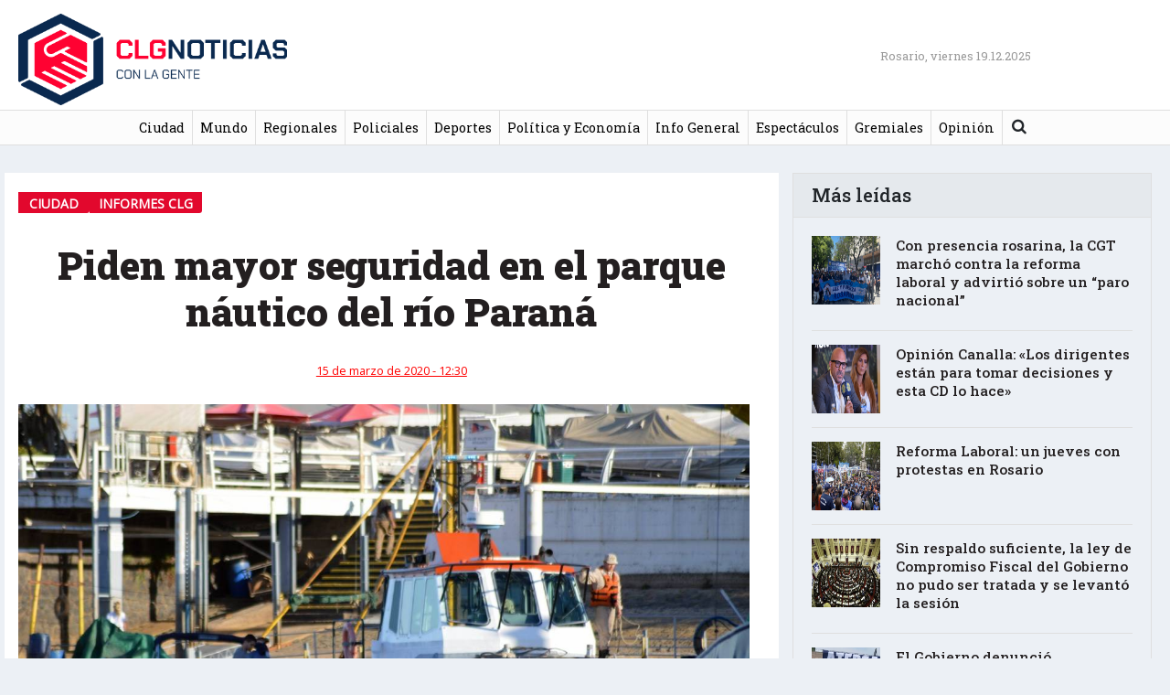

--- FILE ---
content_type: text/html; charset=UTF-8
request_url: https://conlagentenoticias.com/piden-mayor-seguridad-en-el-parque-nautico-del-rio-parana/
body_size: 12744
content:
<!DOCTYPE html>
<html lang="es"
    xmlns:og="http://opengraphprotocol.org/schema/"
    xmlns:fb="http://www.facebook.com/2008/fbml">
<head>
	<!-- Global site tag (gtag.js) - Google Analytics -->
	<script async src="https://www.googletagmanager.com/gtag/js?id=UA-111404558-1"></script>
	<script>
	  window.dataLayer = window.dataLayer || [];
	  function gtag(){dataLayer.push(arguments);}
	  gtag('js', new Date());

	  gtag('config', 'UA-111404558-1');
	</script>



	<meta charset="UTF-8">
	<meta http-equiv="X-UA-Compatible" content="IE=edge">
	<meta name="viewport" content="width=device-width, initial-scale=1, shrink-to-fit=no">
	<meta name="mobile-web-app-capable" content="yes">
	<meta name="apple-mobile-web-app-capable" content="yes">
	<meta name="apple-mobile-web-app-title" content="Con La Gente Noticias - ">
	<meta property="fb:app_id" content="1001274303354808" />
	<link rel="profile" href="http://gmpg.org/xfn/11">
	<link rel="pingback" href="https://conlagentenoticias.com/xmlrpc.php">
<link rel="apple-touch-icon" sizes="180x180" href="https://conlagentenoticias.com/wp-content/themes/clg2020/apple-touch-icon.png?v=GvkjKJpBaW">
<link rel="icon" type="image/png" sizes="32x32" href="https://conlagentenoticias.com/wp-content/themes/clg2020/favicon-32x32.png?v=GvkjKJpBaW">
<link rel="icon" type="image/png" sizes="16x16" href="https://conlagentenoticias.com/wp-content/themes/clg2020/favicon-16x16.png?v=GvkjKJpBaW">
<link rel="manifest" href="https://conlagentenoticias.com/wp-content/themes/clg2020/site.webmanifest?v=GvkjKJpBaW">
<link rel="mask-icon" href="https://conlagentenoticias.com/wp-content/themes/clg2020/safari-pinned-tab.svg?v=GvkjKJpBaW" color="#5bbad5">
<link rel="shortcut icon" href="https://conlagentenoticias.com/wp-content/themes/clg2020/favicon.ico?v=GvkjKJpBaW">
<meta name="msapplication-TileColor" content="#ffffff">
<meta name="theme-color" content="#ffffff">
<link rel="stylesheet" href="https://use.fontawesome.com/releases/v5.0.13/css/all.css" integrity="sha384-DNOHZ68U8hZfKXOrtjWvjxusGo9WQnrNx2sqG0tfsghAvtVlRW3tvkXWZh58N9jp" crossorigin="anonymous">
	<title>Piden mayor seguridad en el parque náutico del río Paraná &#8211; Con La Gente Noticias</title>
<meta name='robots' content='max-image-preview:large' />
	<style>img:is([sizes="auto" i], [sizes^="auto," i]) { contain-intrinsic-size: 3000px 1500px }</style>
	<link rel='dns-prefetch' href='//fonts.googleapis.com' />
<link rel="alternate" type="application/rss+xml" title="Con La Gente Noticias &raquo; Feed" href="https://conlagentenoticias.com/feed/" />
<link rel="alternate" type="application/rss+xml" title="Con La Gente Noticias &raquo; Feed de los comentarios" href="https://conlagentenoticias.com/comments/feed/" />
<link rel="alternate" type="application/rss+xml" title="Con La Gente Noticias &raquo; Comentario Piden mayor seguridad en el parque náutico del río Paraná del feed" href="https://conlagentenoticias.com/piden-mayor-seguridad-en-el-parque-nautico-del-rio-parana/feed/" />
 
    <meta property="og:title" content="Piden mayor seguridad en el parque náutico del río Paraná"/>
    <meta property="og:description" content="..."/>
    <meta property="og:type" content="article"/>
    <meta property="og:url" content="https://conlagentenoticias.com/piden-mayor-seguridad-en-el-parque-nautico-del-rio-parana/"/>
    <meta property="og:site_name" content="Con La Gente Noticias"/>
    <meta property="og:image" content="https://conlagentenoticias.com/wp-content/uploads/2020/03/parque-nautico6.jpg"/>
 
    <meta name="twitter:card" value="summary" />
	    <meta name="twitter:site" value="@conlagenteros" />
	    <meta name="twitter:title" value="Piden mayor seguridad en el parque náutico del río Paraná" />
    <meta name="twitter:description" value="..." />
    <meta name="twitter:url" value="https://conlagentenoticias.com/piden-mayor-seguridad-en-el-parque-nautico-del-rio-parana/" />
	<meta name="twitter:image" value="https://conlagentenoticias.com/wp-content/uploads/2020/03/parque-nautico6.jpg" />
	<meta name="twitter:creator" value="@" />
	<meta name="twitter:card" content="summary_large_image" />
  
<script type="text/javascript">
/* <![CDATA[ */
window._wpemojiSettings = {"baseUrl":"https:\/\/s.w.org\/images\/core\/emoji\/16.0.1\/72x72\/","ext":".png","svgUrl":"https:\/\/s.w.org\/images\/core\/emoji\/16.0.1\/svg\/","svgExt":".svg","source":{"concatemoji":"https:\/\/conlagentenoticias.com\/wp-includes\/js\/wp-emoji-release.min.js?ver=6.8.3"}};
/*! This file is auto-generated */
!function(s,n){var o,i,e;function c(e){try{var t={supportTests:e,timestamp:(new Date).valueOf()};sessionStorage.setItem(o,JSON.stringify(t))}catch(e){}}function p(e,t,n){e.clearRect(0,0,e.canvas.width,e.canvas.height),e.fillText(t,0,0);var t=new Uint32Array(e.getImageData(0,0,e.canvas.width,e.canvas.height).data),a=(e.clearRect(0,0,e.canvas.width,e.canvas.height),e.fillText(n,0,0),new Uint32Array(e.getImageData(0,0,e.canvas.width,e.canvas.height).data));return t.every(function(e,t){return e===a[t]})}function u(e,t){e.clearRect(0,0,e.canvas.width,e.canvas.height),e.fillText(t,0,0);for(var n=e.getImageData(16,16,1,1),a=0;a<n.data.length;a++)if(0!==n.data[a])return!1;return!0}function f(e,t,n,a){switch(t){case"flag":return n(e,"\ud83c\udff3\ufe0f\u200d\u26a7\ufe0f","\ud83c\udff3\ufe0f\u200b\u26a7\ufe0f")?!1:!n(e,"\ud83c\udde8\ud83c\uddf6","\ud83c\udde8\u200b\ud83c\uddf6")&&!n(e,"\ud83c\udff4\udb40\udc67\udb40\udc62\udb40\udc65\udb40\udc6e\udb40\udc67\udb40\udc7f","\ud83c\udff4\u200b\udb40\udc67\u200b\udb40\udc62\u200b\udb40\udc65\u200b\udb40\udc6e\u200b\udb40\udc67\u200b\udb40\udc7f");case"emoji":return!a(e,"\ud83e\udedf")}return!1}function g(e,t,n,a){var r="undefined"!=typeof WorkerGlobalScope&&self instanceof WorkerGlobalScope?new OffscreenCanvas(300,150):s.createElement("canvas"),o=r.getContext("2d",{willReadFrequently:!0}),i=(o.textBaseline="top",o.font="600 32px Arial",{});return e.forEach(function(e){i[e]=t(o,e,n,a)}),i}function t(e){var t=s.createElement("script");t.src=e,t.defer=!0,s.head.appendChild(t)}"undefined"!=typeof Promise&&(o="wpEmojiSettingsSupports",i=["flag","emoji"],n.supports={everything:!0,everythingExceptFlag:!0},e=new Promise(function(e){s.addEventListener("DOMContentLoaded",e,{once:!0})}),new Promise(function(t){var n=function(){try{var e=JSON.parse(sessionStorage.getItem(o));if("object"==typeof e&&"number"==typeof e.timestamp&&(new Date).valueOf()<e.timestamp+604800&&"object"==typeof e.supportTests)return e.supportTests}catch(e){}return null}();if(!n){if("undefined"!=typeof Worker&&"undefined"!=typeof OffscreenCanvas&&"undefined"!=typeof URL&&URL.createObjectURL&&"undefined"!=typeof Blob)try{var e="postMessage("+g.toString()+"("+[JSON.stringify(i),f.toString(),p.toString(),u.toString()].join(",")+"));",a=new Blob([e],{type:"text/javascript"}),r=new Worker(URL.createObjectURL(a),{name:"wpTestEmojiSupports"});return void(r.onmessage=function(e){c(n=e.data),r.terminate(),t(n)})}catch(e){}c(n=g(i,f,p,u))}t(n)}).then(function(e){for(var t in e)n.supports[t]=e[t],n.supports.everything=n.supports.everything&&n.supports[t],"flag"!==t&&(n.supports.everythingExceptFlag=n.supports.everythingExceptFlag&&n.supports[t]);n.supports.everythingExceptFlag=n.supports.everythingExceptFlag&&!n.supports.flag,n.DOMReady=!1,n.readyCallback=function(){n.DOMReady=!0}}).then(function(){return e}).then(function(){var e;n.supports.everything||(n.readyCallback(),(e=n.source||{}).concatemoji?t(e.concatemoji):e.wpemoji&&e.twemoji&&(t(e.twemoji),t(e.wpemoji)))}))}((window,document),window._wpemojiSettings);
/* ]]> */
</script>
<style id='wp-emoji-styles-inline-css' type='text/css'>

	img.wp-smiley, img.emoji {
		display: inline !important;
		border: none !important;
		box-shadow: none !important;
		height: 1em !important;
		width: 1em !important;
		margin: 0 0.07em !important;
		vertical-align: -0.1em !important;
		background: none !important;
		padding: 0 !important;
	}
</style>
<link rel='stylesheet' id='wp-block-library-css' href='https://conlagentenoticias.com/wp-includes/css/dist/block-library/style.min.css?ver=6.8.3' type='text/css' media='all' />
<style id='classic-theme-styles-inline-css' type='text/css'>
/*! This file is auto-generated */
.wp-block-button__link{color:#fff;background-color:#32373c;border-radius:9999px;box-shadow:none;text-decoration:none;padding:calc(.667em + 2px) calc(1.333em + 2px);font-size:1.125em}.wp-block-file__button{background:#32373c;color:#fff;text-decoration:none}
</style>
<style id='global-styles-inline-css' type='text/css'>
:root{--wp--preset--aspect-ratio--square: 1;--wp--preset--aspect-ratio--4-3: 4/3;--wp--preset--aspect-ratio--3-4: 3/4;--wp--preset--aspect-ratio--3-2: 3/2;--wp--preset--aspect-ratio--2-3: 2/3;--wp--preset--aspect-ratio--16-9: 16/9;--wp--preset--aspect-ratio--9-16: 9/16;--wp--preset--color--black: #000000;--wp--preset--color--cyan-bluish-gray: #abb8c3;--wp--preset--color--white: #ffffff;--wp--preset--color--pale-pink: #f78da7;--wp--preset--color--vivid-red: #cf2e2e;--wp--preset--color--luminous-vivid-orange: #ff6900;--wp--preset--color--luminous-vivid-amber: #fcb900;--wp--preset--color--light-green-cyan: #7bdcb5;--wp--preset--color--vivid-green-cyan: #00d084;--wp--preset--color--pale-cyan-blue: #8ed1fc;--wp--preset--color--vivid-cyan-blue: #0693e3;--wp--preset--color--vivid-purple: #9b51e0;--wp--preset--gradient--vivid-cyan-blue-to-vivid-purple: linear-gradient(135deg,rgba(6,147,227,1) 0%,rgb(155,81,224) 100%);--wp--preset--gradient--light-green-cyan-to-vivid-green-cyan: linear-gradient(135deg,rgb(122,220,180) 0%,rgb(0,208,130) 100%);--wp--preset--gradient--luminous-vivid-amber-to-luminous-vivid-orange: linear-gradient(135deg,rgba(252,185,0,1) 0%,rgba(255,105,0,1) 100%);--wp--preset--gradient--luminous-vivid-orange-to-vivid-red: linear-gradient(135deg,rgba(255,105,0,1) 0%,rgb(207,46,46) 100%);--wp--preset--gradient--very-light-gray-to-cyan-bluish-gray: linear-gradient(135deg,rgb(238,238,238) 0%,rgb(169,184,195) 100%);--wp--preset--gradient--cool-to-warm-spectrum: linear-gradient(135deg,rgb(74,234,220) 0%,rgb(151,120,209) 20%,rgb(207,42,186) 40%,rgb(238,44,130) 60%,rgb(251,105,98) 80%,rgb(254,248,76) 100%);--wp--preset--gradient--blush-light-purple: linear-gradient(135deg,rgb(255,206,236) 0%,rgb(152,150,240) 100%);--wp--preset--gradient--blush-bordeaux: linear-gradient(135deg,rgb(254,205,165) 0%,rgb(254,45,45) 50%,rgb(107,0,62) 100%);--wp--preset--gradient--luminous-dusk: linear-gradient(135deg,rgb(255,203,112) 0%,rgb(199,81,192) 50%,rgb(65,88,208) 100%);--wp--preset--gradient--pale-ocean: linear-gradient(135deg,rgb(255,245,203) 0%,rgb(182,227,212) 50%,rgb(51,167,181) 100%);--wp--preset--gradient--electric-grass: linear-gradient(135deg,rgb(202,248,128) 0%,rgb(113,206,126) 100%);--wp--preset--gradient--midnight: linear-gradient(135deg,rgb(2,3,129) 0%,rgb(40,116,252) 100%);--wp--preset--font-size--small: 13px;--wp--preset--font-size--medium: 20px;--wp--preset--font-size--large: 36px;--wp--preset--font-size--x-large: 42px;--wp--preset--spacing--20: 0.44rem;--wp--preset--spacing--30: 0.67rem;--wp--preset--spacing--40: 1rem;--wp--preset--spacing--50: 1.5rem;--wp--preset--spacing--60: 2.25rem;--wp--preset--spacing--70: 3.38rem;--wp--preset--spacing--80: 5.06rem;--wp--preset--shadow--natural: 6px 6px 9px rgba(0, 0, 0, 0.2);--wp--preset--shadow--deep: 12px 12px 50px rgba(0, 0, 0, 0.4);--wp--preset--shadow--sharp: 6px 6px 0px rgba(0, 0, 0, 0.2);--wp--preset--shadow--outlined: 6px 6px 0px -3px rgba(255, 255, 255, 1), 6px 6px rgba(0, 0, 0, 1);--wp--preset--shadow--crisp: 6px 6px 0px rgba(0, 0, 0, 1);}:where(.is-layout-flex){gap: 0.5em;}:where(.is-layout-grid){gap: 0.5em;}body .is-layout-flex{display: flex;}.is-layout-flex{flex-wrap: wrap;align-items: center;}.is-layout-flex > :is(*, div){margin: 0;}body .is-layout-grid{display: grid;}.is-layout-grid > :is(*, div){margin: 0;}:where(.wp-block-columns.is-layout-flex){gap: 2em;}:where(.wp-block-columns.is-layout-grid){gap: 2em;}:where(.wp-block-post-template.is-layout-flex){gap: 1.25em;}:where(.wp-block-post-template.is-layout-grid){gap: 1.25em;}.has-black-color{color: var(--wp--preset--color--black) !important;}.has-cyan-bluish-gray-color{color: var(--wp--preset--color--cyan-bluish-gray) !important;}.has-white-color{color: var(--wp--preset--color--white) !important;}.has-pale-pink-color{color: var(--wp--preset--color--pale-pink) !important;}.has-vivid-red-color{color: var(--wp--preset--color--vivid-red) !important;}.has-luminous-vivid-orange-color{color: var(--wp--preset--color--luminous-vivid-orange) !important;}.has-luminous-vivid-amber-color{color: var(--wp--preset--color--luminous-vivid-amber) !important;}.has-light-green-cyan-color{color: var(--wp--preset--color--light-green-cyan) !important;}.has-vivid-green-cyan-color{color: var(--wp--preset--color--vivid-green-cyan) !important;}.has-pale-cyan-blue-color{color: var(--wp--preset--color--pale-cyan-blue) !important;}.has-vivid-cyan-blue-color{color: var(--wp--preset--color--vivid-cyan-blue) !important;}.has-vivid-purple-color{color: var(--wp--preset--color--vivid-purple) !important;}.has-black-background-color{background-color: var(--wp--preset--color--black) !important;}.has-cyan-bluish-gray-background-color{background-color: var(--wp--preset--color--cyan-bluish-gray) !important;}.has-white-background-color{background-color: var(--wp--preset--color--white) !important;}.has-pale-pink-background-color{background-color: var(--wp--preset--color--pale-pink) !important;}.has-vivid-red-background-color{background-color: var(--wp--preset--color--vivid-red) !important;}.has-luminous-vivid-orange-background-color{background-color: var(--wp--preset--color--luminous-vivid-orange) !important;}.has-luminous-vivid-amber-background-color{background-color: var(--wp--preset--color--luminous-vivid-amber) !important;}.has-light-green-cyan-background-color{background-color: var(--wp--preset--color--light-green-cyan) !important;}.has-vivid-green-cyan-background-color{background-color: var(--wp--preset--color--vivid-green-cyan) !important;}.has-pale-cyan-blue-background-color{background-color: var(--wp--preset--color--pale-cyan-blue) !important;}.has-vivid-cyan-blue-background-color{background-color: var(--wp--preset--color--vivid-cyan-blue) !important;}.has-vivid-purple-background-color{background-color: var(--wp--preset--color--vivid-purple) !important;}.has-black-border-color{border-color: var(--wp--preset--color--black) !important;}.has-cyan-bluish-gray-border-color{border-color: var(--wp--preset--color--cyan-bluish-gray) !important;}.has-white-border-color{border-color: var(--wp--preset--color--white) !important;}.has-pale-pink-border-color{border-color: var(--wp--preset--color--pale-pink) !important;}.has-vivid-red-border-color{border-color: var(--wp--preset--color--vivid-red) !important;}.has-luminous-vivid-orange-border-color{border-color: var(--wp--preset--color--luminous-vivid-orange) !important;}.has-luminous-vivid-amber-border-color{border-color: var(--wp--preset--color--luminous-vivid-amber) !important;}.has-light-green-cyan-border-color{border-color: var(--wp--preset--color--light-green-cyan) !important;}.has-vivid-green-cyan-border-color{border-color: var(--wp--preset--color--vivid-green-cyan) !important;}.has-pale-cyan-blue-border-color{border-color: var(--wp--preset--color--pale-cyan-blue) !important;}.has-vivid-cyan-blue-border-color{border-color: var(--wp--preset--color--vivid-cyan-blue) !important;}.has-vivid-purple-border-color{border-color: var(--wp--preset--color--vivid-purple) !important;}.has-vivid-cyan-blue-to-vivid-purple-gradient-background{background: var(--wp--preset--gradient--vivid-cyan-blue-to-vivid-purple) !important;}.has-light-green-cyan-to-vivid-green-cyan-gradient-background{background: var(--wp--preset--gradient--light-green-cyan-to-vivid-green-cyan) !important;}.has-luminous-vivid-amber-to-luminous-vivid-orange-gradient-background{background: var(--wp--preset--gradient--luminous-vivid-amber-to-luminous-vivid-orange) !important;}.has-luminous-vivid-orange-to-vivid-red-gradient-background{background: var(--wp--preset--gradient--luminous-vivid-orange-to-vivid-red) !important;}.has-very-light-gray-to-cyan-bluish-gray-gradient-background{background: var(--wp--preset--gradient--very-light-gray-to-cyan-bluish-gray) !important;}.has-cool-to-warm-spectrum-gradient-background{background: var(--wp--preset--gradient--cool-to-warm-spectrum) !important;}.has-blush-light-purple-gradient-background{background: var(--wp--preset--gradient--blush-light-purple) !important;}.has-blush-bordeaux-gradient-background{background: var(--wp--preset--gradient--blush-bordeaux) !important;}.has-luminous-dusk-gradient-background{background: var(--wp--preset--gradient--luminous-dusk) !important;}.has-pale-ocean-gradient-background{background: var(--wp--preset--gradient--pale-ocean) !important;}.has-electric-grass-gradient-background{background: var(--wp--preset--gradient--electric-grass) !important;}.has-midnight-gradient-background{background: var(--wp--preset--gradient--midnight) !important;}.has-small-font-size{font-size: var(--wp--preset--font-size--small) !important;}.has-medium-font-size{font-size: var(--wp--preset--font-size--medium) !important;}.has-large-font-size{font-size: var(--wp--preset--font-size--large) !important;}.has-x-large-font-size{font-size: var(--wp--preset--font-size--x-large) !important;}
:where(.wp-block-post-template.is-layout-flex){gap: 1.25em;}:where(.wp-block-post-template.is-layout-grid){gap: 1.25em;}
:where(.wp-block-columns.is-layout-flex){gap: 2em;}:where(.wp-block-columns.is-layout-grid){gap: 2em;}
:root :where(.wp-block-pullquote){font-size: 1.5em;line-height: 1.6;}
</style>
<link rel='stylesheet' id='weather-atlas-public-css' href='https://conlagentenoticias.com/wp-content/plugins/weather-atlas/public/css/weather-atlas-public.min.css?ver=3.0.4' type='text/css' media='all' />
<link rel='stylesheet' id='weather-icons-css' href='https://conlagentenoticias.com/wp-content/plugins/weather-atlas/public/font/weather-icons/weather-icons.min.css?ver=3.0.4' type='text/css' media='all' />
<link rel='stylesheet' id='wpb-google-fonts-css' href='//fonts.googleapis.com/css?family=Open+Sans&#038;ver=6.8.3' type='text/css' media='all' />
<link rel='stylesheet' id='widgetopts-styles-css' href='https://conlagentenoticias.com/wp-content/plugins/widget-options/assets/css/widget-options.css?ver=4.1.3' type='text/css' media='all' />
<link rel='stylesheet' id='child-understrap-styles-css' href='https://conlagentenoticias.com/wp-content/themes/clg2020/css/child-theme.css?ver=0.5.3' type='text/css' media='all' />
<link rel='stylesheet' id='googlewebfonts-css' href='https://fonts.googleapis.com/css?family=Roboto+Slab%3A100%2C200%2C300%2C400%2C500%2C600%2C700%2C800%2C900&#038;display=swap&#038;ver=6.8.3' type='text/css' media='all' />
<link rel='stylesheet' id='child-style-css' href='https://conlagentenoticias.com/wp-content/themes/clg2020/css/child-style.css?v=90&#038;ver=6.8.3' type='text/css' media='all' />
<link rel='stylesheet' id='fancybox-css' href='https://conlagentenoticias.com/wp-content/themes/clg2020/css/jquery.fancybox.min.css?ver=6.8.3' type='text/css' media='all' />
<link rel='stylesheet' id='fw-ext-builder-frontend-grid-css' href='https://conlagentenoticias.com/wp-content/themes/clg2020/framework/extensions/builder/static/css/frontend-grid.css?ver=1.2.10' type='text/css' media='all' />
<link rel='stylesheet' id='fw-ext-forms-default-styles-css' href='https://conlagentenoticias.com/wp-content/themes/clg2020/framework/extensions/forms/static/css/frontend.css?ver=2.7.11' type='text/css' media='all' />
<script type="text/javascript" src="https://conlagentenoticias.com/wp-includes/js/jquery/jquery.min.js?ver=3.7.1" id="jquery-core-js"></script>
<script type="text/javascript" src="https://conlagentenoticias.com/wp-includes/js/jquery/jquery-migrate.min.js?ver=3.4.1" id="jquery-migrate-js"></script>
<script type="text/javascript" src="https://conlagentenoticias.com/wp-content/themes/understrap/js/popper.min.js?ver=6.8.3" id="popper-scripts-js"></script>
<script type="text/javascript" src="https://conlagentenoticias.com/wp-content/themes/clg2020/js/jquery.fancybox.min.js?ver=6.8.3" id="fancybox-js"></script>
<script type="text/javascript" src="https://conlagentenoticias.com/wp-content/themes/clg2020/js/custom-script.js?ver=6.8.3" id="custom-scripts-js"></script>
<link rel="https://api.w.org/" href="https://conlagentenoticias.com/wp-json/" /><link rel="alternate" title="JSON" type="application/json" href="https://conlagentenoticias.com/wp-json/wp/v2/posts/339874" /><link rel="EditURI" type="application/rsd+xml" title="RSD" href="https://conlagentenoticias.com/xmlrpc.php?rsd" />
<meta name="generator" content="WordPress 6.8.3" />
<link rel="canonical" href="https://conlagentenoticias.com/piden-mayor-seguridad-en-el-parque-nautico-del-rio-parana/" />
<link rel='shortlink' href='https://conlagentenoticias.com/?p=339874' />
<link rel="alternate" title="oEmbed (JSON)" type="application/json+oembed" href="https://conlagentenoticias.com/wp-json/oembed/1.0/embed?url=https%3A%2F%2Fconlagentenoticias.com%2Fpiden-mayor-seguridad-en-el-parque-nautico-del-rio-parana%2F" />
<link rel="alternate" title="oEmbed (XML)" type="text/xml+oembed" href="https://conlagentenoticias.com/wp-json/oembed/1.0/embed?url=https%3A%2F%2Fconlagentenoticias.com%2Fpiden-mayor-seguridad-en-el-parque-nautico-del-rio-parana%2F&#038;format=xml" />
		<style type="text/css" id="wp-custom-css">
			.centrado {text-align: center;}		</style>
			


</head>

<body class="wp-singular post-template-default single single-post postid-339874 single-format-standard wp-theme-understrap wp-child-theme-clg2020">



<div class="hfeed site" id="page">

	<!-- ******************* The Navbar Area ******************* -->
	<div class="wrapper-fluid wrapper-navbar navbar-expand-lg" id="wrapper-navbar">

		<a class="skip-link screen-reader-text sr-only" href="#content">saltar al contenido</a>

					<div class="container">
		
		
				<div class="row align-items-center justify-content-between no-gutters">
					<div class="col-2 col-sm-3">
						<button class="navbar-toggler" type="button" data-toggle="collapse" data-target="#navbarNavDropdown" aria-controls="navbarNavDropdown" aria-expanded="false" aria-label="Toggle navigation">
							<span class="navbar-toggler-close"></span>
							<span class="navbar-toggler-icon"></span>
						</button>
						
							
								<a class="navbar-brand" rel="home" href="https://conlagentenoticias.com/" title="Con La Gente Noticias"><img width="600" height="185" src="https://conlagentenoticias.com/wp-content/themes/clg2020/images/logo_nuevo2.png"></a>
							
														
						
						<!-- end custom logo -->
					</div>
					<div class="col-2 col-sm-3 text-right">
						<!-- Your site title as branding in the menu -->
						<div class="social">
								
						</div>
					</div>
					<div class="col-1 col-sm-1 text-right">
						<div class="d-none d-lg-block" style="width:350px;">
								<span class="current-date">Rosario, viernes 19.12.2025</span>								
						</div>
					</div>
					<div class="col-sm-3 d-none d-sm-block">
											
					</div>
						
				</div>
		
					</div><!-- .container -->
		
		<nav class="navbar">

				<!-- The WordPress Menu goes here -->
				<div id="navbarNavDropdown" class="collapse navbar-collapse"><ul id="main-menu" class="navbar-nav mx-auto"><li itemscope="itemscope" itemtype="https://www.schema.org/SiteNavigationElement" id="menu-item-1860" class="menu-item menu-item-type-taxonomy menu-item-object-category current-post-ancestor current-menu-parent current-post-parent active menu-item-1860 nav-item"><a title="Ciudad" href="https://conlagentenoticias.com/category/ciudad/" class="nav-link">Ciudad</a></li>
<li itemscope="itemscope" itemtype="https://www.schema.org/SiteNavigationElement" id="menu-item-4638" class="menu-item menu-item-type-taxonomy menu-item-object-category menu-item-4638 nav-item"><a title="Mundo" href="https://conlagentenoticias.com/category/mundo/" class="nav-link">Mundo</a></li>
<li itemscope="itemscope" itemtype="https://www.schema.org/SiteNavigationElement" id="menu-item-1859" class="menu-item menu-item-type-taxonomy menu-item-object-category menu-item-1859 nav-item"><a title="Regionales" href="https://conlagentenoticias.com/category/regionales/" class="nav-link">Regionales</a></li>
<li itemscope="itemscope" itemtype="https://www.schema.org/SiteNavigationElement" id="menu-item-1866" class="menu-item menu-item-type-taxonomy menu-item-object-category menu-item-1866 nav-item"><a title="Policiales" href="https://conlagentenoticias.com/category/policiales/" class="nav-link">Policiales</a></li>
<li itemscope="itemscope" itemtype="https://www.schema.org/SiteNavigationElement" id="menu-item-1864" class="menu-item menu-item-type-taxonomy menu-item-object-category menu-item-1864 nav-item"><a title="Deportes" href="https://conlagentenoticias.com/category/deportes/" class="nav-link">Deportes</a></li>
<li itemscope="itemscope" itemtype="https://www.schema.org/SiteNavigationElement" id="menu-item-1861" class="menu-item menu-item-type-taxonomy menu-item-object-category menu-item-1861 nav-item"><a title="Política y Economía" href="https://conlagentenoticias.com/category/politica/" class="nav-link">Política y Economía</a></li>
<li itemscope="itemscope" itemtype="https://www.schema.org/SiteNavigationElement" id="menu-item-1862" class="menu-item menu-item-type-taxonomy menu-item-object-category menu-item-1862 nav-item"><a title="Info General" href="https://conlagentenoticias.com/category/info-general/" class="nav-link">Info General</a></li>
<li itemscope="itemscope" itemtype="https://www.schema.org/SiteNavigationElement" id="menu-item-1863" class="menu-item menu-item-type-taxonomy menu-item-object-category menu-item-1863 nav-item"><a title="Espectáculos" href="https://conlagentenoticias.com/category/espectaculos/" class="nav-link">Espectáculos</a></li>
<li itemscope="itemscope" itemtype="https://www.schema.org/SiteNavigationElement" id="menu-item-762249" class="menu-item menu-item-type-taxonomy menu-item-object-category menu-item-762249 nav-item"><a title="Gremiales" href="https://conlagentenoticias.com/category/gremiales/" class="nav-link">Gremiales</a></li>
<li itemscope="itemscope" itemtype="https://www.schema.org/SiteNavigationElement" id="menu-item-4646" class="menu-item menu-item-type-taxonomy menu-item-object-category menu-item-4646 nav-item"><a title="Opinión" href="https://conlagentenoticias.com/category/opinion/" class="nav-link">Opinión</a></li>
<li class="menu-item menu-item-search">
<form method="get" id="searchform" action="https://conlagentenoticias.com/" role="search">
	<label class="sr-only" for="s">Buscar</label>
	<div class="input-group">
		<input class="field form-control" id="s" name="s" type="text"
			placeholder="Buscar &hellip;" value=""><i id="searchicon" class="fa fa-search"></i>
		<span class="input-group-append">
			<input class="submit btn btn-primary" id="searchsubmit" name="submit" type="submit"
			value="Buscar">
	</span>
	</div>
</form>
</li></ul></div>				


		</nav><!-- .site-navigation -->

		<!-- product buttons & social buttons     -->

				
		<!-- end product buttons & social buttons -->

	</div><!-- .wrapper-navbar end -->

<div class="wrapper" id="single-wrapper" >

	<div class="container" id="content" tabindex="-1">

		<div class="row">

			<!-- Do the left sidebar check -->
			


<div class="col-md-8 content-area" id="primary" style="background: #fff;">
			<main class="site-main" id="main">

				
					<article class="filter-default post-339874 post type-post status-publish format-standard has-post-thumbnail hentry category-ciudad category-informes-clg tag-accidentes tag-acuatica tag-amigos-de-la-isla-autoconvocados tag-barco tag-capacitacion tag-gonzalo tag-kayak tag-lancha tag-municipalidad tag-nautica tag-prefectura tag-remo tag-rio tag-rio-parana tag-rosario tag-santiago-mirelli tag-vela" id="post-339874">

	<header class="entry-header">
	
	<div class="entry-categories"> Ciudad</div><div class="entry-categories"> Informes CLG</div>
				
		<h1 class="entry-title">Piden mayor seguridad en el parque náutico del río Paraná</h1>
		
		
		<div class="entry-meta">
			<div class="row align-items-center">
				
					<span class="posted-on"><time class="entry-date published" datetime="2020-03-15T12:30:45-03:00">15 de marzo de 2020 - 12:30</time></span>				
				
			</div>
		</div><!-- .entry-meta -->

	</header><!-- .entry-header -->

		<div class="entry-image">
		<img width="800" height="450" src="https://conlagentenoticias.com/wp-content/uploads/2020/03/parque-nautico6.jpg" class="attachment-800x600 size-800x600 wp-post-image" alt="" decoding="async" fetchpriority="high" srcset="https://conlagentenoticias.com/wp-content/uploads/2020/03/parque-nautico6.jpg 1200w, https://conlagentenoticias.com/wp-content/uploads/2020/03/parque-nautico6-768x432.jpg 768w, https://conlagentenoticias.com/wp-content/uploads/2020/03/parque-nautico6-500x281.jpg 500w" sizes="(max-width: 800px) 100vw, 800px" />		<div class="entry-legend">
			<span class="thumb-description"></span><br /><span class="thumb-legend"></span>
		</div>
	</div>
	
	<div class="entry-content">
		<p class="entry-excerpt">Los accidentes de tránsito acuático crecen día a día. Desde Amigos de la Isla Autoconvocados solicitan más control sobre el agua y a los navegantes. "En el río no hace falta un choque para que se produzca un accidente", expusieron</p>		<p><em><strong>Por Gonzalo Santamaría</strong></em></p>
<p>Año a año el río aumenta su población navegante. Las embarcaciones copan el Paraná con las islas entrerrianas como principal atracción. Al igual que la ciudad con el tránsito, barcos, veleros y kayaks transitan sobre el agua y, al igual que en las calles rosarinas, aparecen los accidentes, en este caso, náuticos.</p>
<p>En los primeros días de marzo se produjo un nuevo accidente entre una embarcación a remo y una a motor. El hecho, que se registró el tercer día de ese mes, puso el reclamo de Amigos de la Isla Autoconvocados nuevamente en la agenda, ya que el número de este tipo de accidentes aumenta año a año en la misma proporción en la que crece el parque náutico de la ciudad.</p>
<p><img decoding="async" class="aligncenter size-full wp-image-339875" src="https://conlagentenoticias.com/wp-content/uploads/2020/03/parque-nautico1.jpg" alt="" width="1200" height="675" srcset="https://conlagentenoticias.com/wp-content/uploads/2020/03/parque-nautico1.jpg 1200w, https://conlagentenoticias.com/wp-content/uploads/2020/03/parque-nautico1-768x432.jpg 768w, https://conlagentenoticias.com/wp-content/uploads/2020/03/parque-nautico1-500x281.jpg 500w" sizes="(max-width: 1200px) 100vw, 1200px" /></p>
<p>Los autoconvocados rescataron, mediante un comunicado, que cada navegante, sea a remo, vela o motor, debe obrar en forma «<strong>prudente y responsable</strong>«, ya que cuando mayor es la velocidad empleada, «<strong>mayor es el grado de responsabilidad</strong>» a la hora del manejo.</p>
<p>«<strong>Debido a</strong> <strong>las altas velocidades aumentan los potenciales daños que se pueden producir a propios o terceros en caso de accidentes</strong>«, explica el comunicado.</p>
<p><img loading="lazy" decoding="async" class="aligncenter size-full wp-image-339881" src="https://conlagentenoticias.com/wp-content/uploads/2020/03/parque-nautico7.jpg" alt="" width="1200" height="675" srcset="https://conlagentenoticias.com/wp-content/uploads/2020/03/parque-nautico7.jpg 1200w, https://conlagentenoticias.com/wp-content/uploads/2020/03/parque-nautico7-768x432.jpg 768w, https://conlagentenoticias.com/wp-content/uploads/2020/03/parque-nautico7-500x281.jpg 500w" sizes="auto, (max-width: 1200px) 100vw, 1200px" /></p>
<p>Amigos de la Isla subrayó la importancia de los controles por parte de la «<strong>responsabilidad primaria</strong>» que, en este caso por tratarse del río Paraná, <strong>es de la Prefectura Naval Argentina</strong>. Aunque no descartó que las guarderías náuticas, los clubes de la costa y la Municipalidad de Rosario tomen medidas de concientización sobre los navegantes para una mayor seguridad.</p>
<p><strong>«Los controles deben ser mayores y permanentes por parte de la Prefectura y las autoridades y que todos los años al comienzo de la temporada los clubes y guarderías deban realizar campañas de concientización para recordarles a sus socios y clientes las normas básicas de navegación</strong>«, expresaron los autoconvocados en el texto.</p>
<p><img loading="lazy" decoding="async" class="aligncenter size-full wp-image-339876" src="https://conlagentenoticias.com/wp-content/uploads/2020/03/parque-nautico2.jpg" alt="" width="1200" height="675" srcset="https://conlagentenoticias.com/wp-content/uploads/2020/03/parque-nautico2.jpg 1200w, https://conlagentenoticias.com/wp-content/uploads/2020/03/parque-nautico2-768x432.jpg 768w, https://conlagentenoticias.com/wp-content/uploads/2020/03/parque-nautico2-500x281.jpg 500w" sizes="auto, (max-width: 1200px) 100vw, 1200px" /></p>
<p><strong>CLG</strong> dialogó con <strong>Santiago Mirelli</strong>, integrante de este grupo, que amplió el comunicado. Comenzó alentando a que la gente se acerque al río, sin embargo fue claro: «<strong>Hay mucha gente que no conoce cómo se debe manejar en el río, y una vez obtenido el carnet o la capacitación en caso de los kayaks, no vuelve a tener contacto con las normas básicas de navegación</strong>«.</p>
<p>Sobre el pedido de capacitación anual, Mirelli subrayó que debe ser para todos porque «<strong>es difícil decir quién tiene y quién no</strong>» los conocimientos previos. También planteó que se fije cartelería en los clubes y guarderías náuticas recordando las reglas básicas. «<strong>Eso se podría hacer de forma coordinada entre la Municipalidad de Rosario y Prefectura</strong>«, aseveró.</p>
<p><img loading="lazy" decoding="async" class="aligncenter size-full wp-image-339878" src="https://conlagentenoticias.com/wp-content/uploads/2020/03/parque-nautico4.jpg" alt="" width="1200" height="675" srcset="https://conlagentenoticias.com/wp-content/uploads/2020/03/parque-nautico4.jpg 1200w, https://conlagentenoticias.com/wp-content/uploads/2020/03/parque-nautico4-768x432.jpg 768w, https://conlagentenoticias.com/wp-content/uploads/2020/03/parque-nautico4-500x281.jpg 500w" sizes="auto, (max-width: 1200px) 100vw, 1200px" /></p>
<p>El río Paraná y las islas tienen una triple jurisdicción, ya que lo que pasa en el agua depende de la Prefectura, un ente nacional; en la tierra de las islas actúa la Policía de Entre Ríos y en las instituciones costeras de Rosario trabajan autoridades locales.</p>
<p>A la hora de hablar de la seguridad sobre el agua, Mirelli sostuvo que «<strong>lo fundamental es la velocidad y la distancia que se tiene en la embarcación. En el río no hace falta un choque para que se produzca un accidente, en un remo o vela pequeña el simple oleaje de otra embarcación la puede hacer volcar</strong>«.</p>
<p><img loading="lazy" decoding="async" class="aligncenter size-full wp-image-339879" src="https://conlagentenoticias.com/wp-content/uploads/2020/03/parque-nautico5.jpg" alt="" width="1200" height="675" srcset="https://conlagentenoticias.com/wp-content/uploads/2020/03/parque-nautico5.jpg 1200w, https://conlagentenoticias.com/wp-content/uploads/2020/03/parque-nautico5-768x432.jpg 768w, https://conlagentenoticias.com/wp-content/uploads/2020/03/parque-nautico5-500x281.jpg 500w" sizes="auto, (max-width: 1200px) 100vw, 1200px" /></p>
<p>El integrante del grupo autoconvocado esgrimió que «mucha gente» no tiene en cuenta la velocidad a la hora de subirse a una embarcación. «Las lanchas o las motos de agua pasan a toda velocidad a dos metros y los kayaks, por ejemplo, tienen que esperar, dejar de remar, ponerse en posición para que las olas no lo tumben y después retomar». Y volvió a remarcar el accionar de las naves a motor: «<strong>Lo hacen por ignorancia. Las cuestiones básicas de las velocidades, las desconocen</strong>«.</p>
<p>Haciendo un paralelismo con lo que se ve a diario en las calles de Rosario, Mirelli hizo hincapié en que «en la ciudad, cuando ocurre un accidente, caés al suelo. En el río, en cambio, caés al agua y te podes ahogar con o sin salvavidas. <strong>Hay que extremar las precauciones</strong>«. Desde noviembre hasta marzo hubo al menos un accidente por mes.</p>
<p>«<strong>Los kayas serían el equivalente a las bicicletas en la ciudad, los ciclistas y los kayakistas son los que más arriesgan en un accidente</strong>«, aseguró Mirelli.</p>
<p><img loading="lazy" decoding="async" class="aligncenter size-full wp-image-339882" src="https://conlagentenoticias.com/wp-content/uploads/2020/03/parque-nautico8.jpg" alt="" width="1200" height="675" srcset="https://conlagentenoticias.com/wp-content/uploads/2020/03/parque-nautico8.jpg 1200w, https://conlagentenoticias.com/wp-content/uploads/2020/03/parque-nautico8-768x432.jpg 768w, https://conlagentenoticias.com/wp-content/uploads/2020/03/parque-nautico8-500x281.jpg 500w" sizes="auto, (max-width: 1200px) 100vw, 1200px" /></p>
<p>Para obtener un carnet para lanchas se debe hacer un curso de un mes; para veleros, por las distintas categorías que existen, dura un tiempo más, y los kayakista no necesitan carnet más allá de la capacitación que cada uno reciba para usar esa embarcación.</p>
<p>El principal problema de la población náutica pasa por los conductores de lancha que sólo utilizan su embarcación en verano. «<strong>No la usan fuera de esta estación y vuelven al verano siguiente. Uno pasa el tiempo y se olvida de las cosas</strong>«, puntualizó el autoconvocado.</p>
<p>Por último, Mirelli también expuso «la vuelta de la Isla» como un inconveniente del río ya que «<strong>no hay controles de alcoholemia y por eso necesitamos más presencia de la Prefectura</strong>«.</p>
<p><img loading="lazy" decoding="async" class="aligncenter size-full wp-image-339877" src="https://conlagentenoticias.com/wp-content/uploads/2020/03/parque-nautico3.jpg" alt="" width="1200" height="675" srcset="https://conlagentenoticias.com/wp-content/uploads/2020/03/parque-nautico3.jpg 1200w, https://conlagentenoticias.com/wp-content/uploads/2020/03/parque-nautico3-768x432.jpg 768w, https://conlagentenoticias.com/wp-content/uploads/2020/03/parque-nautico3-500x281.jpg 500w" sizes="auto, (max-width: 1200px) 100vw, 1200px" /></p>
<p><span style="text-decoration: underline;"><em><strong>Últimos accidentes de mayor trascendencia:</strong></em></span></p>
<ul>
<li><em><strong><span style="color: #ff0000;">8 de noviembre del 2019</span></strong></em> &#8211; Agustina López (kayakista) fue embestida por una una lancha en el paso Destilería.</li>
<li><span style="color: #ff0000;"><strong><em>12 de diciembre del 2019</em></strong></span> &#8211; a las 20.30, tres personas resultaron heridas cerca de Costa Alta al producirse un choque entre una moto de agua (que se dio a la fuga) y una lancha de pasajeros que no tenía luces ni salvavidas (según la denuncia efectuada en Prefectura por uno de los damnificados).</li>
<li><span style="color: #ff0000;"><strong><em>4 de enero del 2020</em></strong></span> &#8211; cerca de las 10.15, Gustavo Coronel de 58 años, remero del Club de Remeros Alberdi, fue embestido por una lancha taxi, frente al balneario La Florida. Sufrió una herida cortante en el brazo derecho y fue derivado al Hospital Eva Perón de Granadero Baigorria, ya que tenía comprometido un tendón.</li>
<li><strong><em><span style="color: #ff0000;">16 de febrero del 2020</span></em></strong> &#8211; La lancha llamada Chayenne pasó por arriba del kayak de José Suárez y Gabriela Irene en la punta norte de la Isla de los Mástiles.</li>
<li><strong><em><span style="color: #ff0000;">3 de marzo del 2020</span></em></strong> &#8211; Silvia fue atropellada en su kayak por el taxi lancha El Chacal cerca de Puerto de Palos. El conductor de la embarcación tenía la licencia vencida desde el año 2012 (según la denuncia efectuada por la damnificada).</li>
<li><strong><em><span style="color: #ff0000;">14 de noviembre del 2012</span> </em></strong>&#8211; Marcelo Abram, cerca de las 14.30, nadaba al norte de la Rambla Catalunya cuando fue embestido por una embarcación. Debido a la gravedad de las heridas fue trasladado al Eva Perón de Granadero Baigorria, donde<strong> falleció pasadas las 17.</strong></li>
<li><strong><em><span style="color: #ff0000;">9 de octubre de 2015</span> </em></strong>&#8211; Ángel Santos<strong> falleció</strong> por las secuelas que le ocasionó un accidente que tuvo con su kayak casi dos años atrás cuando fue atropellado por una lancha que pasó a gran velocidad, provocándole graves heridas en sus piernas. El conductor de la nave a motor se fugó sin prestar ayuda.</li>
</ul>
</p>		
	</div><!-- .entry-content -->

	<footer class="entry-footer">
			<div class="row">
				<div class="col-md-12 col-lg-6 px-3">
								            <ul class="share-icons">
                <!-- twitter -->
                <li>
                    <a href="https://twitter.com/share?text=Piden mayor seguridad en el parque náutico del río Paraná&amp;url=https://conlagentenoticias.com/piden-mayor-seguridad-en-el-parque-nautico-del-rio-parana/" onclick="window.open(this.href, 'twitter-share', 'width=550,height=235');return false;"></a>
                </li>
                <!-- facebook -->
                <li>
                    <a href="https://www.facebook.com/sharer/sharer.php?u=https://conlagentenoticias.com/piden-mayor-seguridad-en-el-parque-nautico-del-rio-parana/" onclick="window.open(this.href, 'facebook-share','width=580,height=296');return false;"></a>
                </li>
                <!-- google plus -->
                <li>
                    <a href="https://plus.google.com/share?url=https://conlagentenoticias.com/piden-mayor-seguridad-en-el-parque-nautico-del-rio-parana/" onclick="window.open(this.href, 'google-plus-share', 'width=490,height=530');return false;"></a>
                </li>
                <!-- whatsapp -->
                <li>
					<a href="whatsapp://send?text=<Piden mayor seguridad en el parque náutico del río Paraná – https://conlagentenoticias.com/piden-mayor-seguridad-en-el-parque-nautico-del-rio-parana/" data-action="share/whatsapp/share"></a>
                </li>
            </ul>
        				</div>
				<div class="col-md-12 col-lg-6 order-lg-first px-lg-3">
					<div class="fb-like mt-3" data-href="https://www.facebook.com/conlagentenoticias/" data-width="280" data-layout="standard" data-action="like" data-size="large" data-show-faces="false" data-share="false"></div>
				</div>
			</div>

		
	</footer><!-- .entry-footer -->

</article><!-- #post-## -->
					
																
					 

						<nav class="container navigation post-navigation custom-nav-understrap">
					<h2 class="sr-only">Navegación de entradas</h2>
					<div class="row nav-links justify-content-between">
						<span class="nav-previous"><a href="https://conlagentenoticias.com/tierra-del-fuego-prohibio-a-un-crucero-amarrar-en-ushuaia-por-el-coronavirus/" rel="prev"><i class="fa fa-angle-left"></i></a></span><span class="nav-next"><a href="https://conlagentenoticias.com/todos-los-parques-nacionales-permaneceran-cerrados-desde-este-domingo/" rel="next"><i class="fa fa-angle-right"></i></a></span>					</div><!-- .nav-links -->
				</nav><!-- .navigation -->
		
		
				
			</main><!-- #main -->

		<!-- Do the right sidebar check -->
		
</div><!-- #closing the primary container from /global-templates/left-sidebar-check.php -->




  
<div class="col-md-4 widget-area" id="right-sidebar" role="complementary">
	<aside id="mostviewed_widget-2" class="widget widget_mostviewed_widget"><h3 class="widget-title">Más leídas</h3><ul>
<li>
	<a href="https://conlagentenoticias.com/con-presencia-rosarina-la-cgt-marcho-contra-la-reforma-laboral-y-advirtio-sobre-un-paro-nacional/" rel="bookmark">
		<img width="128" height="72" src="https://conlagentenoticias.com/wp-content/uploads/2025/12/marcha1-scaled.jpg" class="img-fluid wp-post-image" alt="" decoding="async" loading="lazy" srcset="https://conlagentenoticias.com/wp-content/uploads/2025/12/marcha1-scaled.jpg 2560w, https://conlagentenoticias.com/wp-content/uploads/2025/12/marcha1-768x432.jpg 768w, https://conlagentenoticias.com/wp-content/uploads/2025/12/marcha1-1536x864.jpg 1536w, https://conlagentenoticias.com/wp-content/uploads/2025/12/marcha1-2048x1152.jpg 2048w" sizes="auto, (max-width: 128px) 100vw, 128px" />		<h4 class="article-title">Con presencia rosarina, la CGT marchó contra la reforma laboral y advirtió sobre un “paro nacional”</h4>
	</a>
</li>
<li>
	<a href="https://conlagentenoticias.com/opinion-canalla-los-dirigentes-estan-para-tomar-decisiones-y-esta-cd-lo-hace/" rel="bookmark">
		<img width="128" height="85" src="https://conlagentenoticias.com/wp-content/uploads/2025/11/belloso3.jpg" class="img-fluid wp-post-image" alt="" decoding="async" loading="lazy" srcset="https://conlagentenoticias.com/wp-content/uploads/2025/11/belloso3.jpg 1280w, https://conlagentenoticias.com/wp-content/uploads/2025/11/belloso3-768x512.jpg 768w" sizes="auto, (max-width: 128px) 100vw, 128px" />		<h4 class="article-title">Opinión Canalla: «Los dirigentes están para tomar decisiones y esta CD lo hace»</h4>
	</a>
</li>
<li>
	<a href="https://conlagentenoticias.com/reforma-laboral-un-jueves-con-protestas-en-rosario/" rel="bookmark">
		<img width="128" height="85" src="https://conlagentenoticias.com/wp-content/uploads/2025/12/protesta-rosario.jpg" class="img-fluid wp-post-image" alt="" decoding="async" loading="lazy" srcset="https://conlagentenoticias.com/wp-content/uploads/2025/12/protesta-rosario.jpg 810w, https://conlagentenoticias.com/wp-content/uploads/2025/12/protesta-rosario-768x512.jpg 768w" sizes="auto, (max-width: 128px) 100vw, 128px" />		<h4 class="article-title">Reforma Laboral: un jueves con protestas en Rosario</h4>
	</a>
</li>
<li>
	<a href="https://conlagentenoticias.com/sin-respaldo-suficiente-la-ley-de-compromiso-fiscal-del-gobierno-no-pudo-ser-tratada-y-se-levanto-la-sesion/" rel="bookmark">
		<img width="128" height="85" src="https://conlagentenoticias.com/wp-content/uploads/2025/10/diputados-3.webp" class="img-fluid wp-post-image" alt="" decoding="async" loading="lazy" srcset="https://conlagentenoticias.com/wp-content/uploads/2025/10/diputados-3.webp 1080w, https://conlagentenoticias.com/wp-content/uploads/2025/10/diputados-3-768x512.webp 768w" sizes="auto, (max-width: 128px) 100vw, 128px" />		<h4 class="article-title">Sin respaldo suficiente, la ley de Compromiso Fiscal del Gobierno no pudo ser tratada y se levantó la sesión</h4>
	</a>
</li>
<li>
	<a href="https://conlagentenoticias.com/el-gobierno-denuncio-penalmente-al-gremio-de-los-controladores-aereos/" rel="bookmark">
		<img width="128" height="89" src="https://conlagentenoticias.com/wp-content/uploads/2025/12/atepsa.webp" class="img-fluid wp-post-image" alt="" decoding="async" loading="lazy" srcset="https://conlagentenoticias.com/wp-content/uploads/2025/12/atepsa.webp 1032w, https://conlagentenoticias.com/wp-content/uploads/2025/12/atepsa-768x536.webp 768w" sizes="auto, (max-width: 128px) 100vw, 128px" />		<h4 class="article-title">El Gobierno denunció penalmente al gremio de los Controladores Aéreos</h4>
	</a>
</li>
</ul>
</aside>
</div><!-- #right-sidebar -->
  


	</div><!-- .row -->
	
</div><!-- Container end -->

</div><!-- Wrapper end -->




<div class="wrapper" id="wrapper-footer">

	<div class="container">

		<div class="row">

				
							

											
							

											
							

							


			<div class="col-md-12">

				<footer class="site-footer" id="colophon">

					<div class="site-info">
						<div class="row">
							<div class="col-md-6">
																	<h1 class="navbar-brand mb-0"><a rel="home" href="https://conlagentenoticias.com/" title="Con La Gente Noticias"><img class="img-fluid custom-logo" width="201" height="31" src="https://conlagentenoticias.com/wp-content/themes/clg2020/images/logo.png"></a></h1>
																<span class="copyright">Todos los derechos reservados &copy; 2020</span>
							</div>
							<div class="col-md-6">
								<span>Desarrollado por</span>
								<a href="http://www.newspress.com.ar/" target="_blank" >
									<img src="https://conlagentenoticias.com/wp-content/themes/clg2020/images/newspress.png" class="newspress" width="100%" height="auto" alt="NewsPress">
								</a>
							</div>
						</div>
					

					</div><!-- .site-info -->

				</footer><!-- #colophon -->

			</div><!--col end -->

		</div><!-- row end -->

	</div><!-- container end -->

</div><!-- wrapper end -->

</div><!-- #page we need this extra closing tag here -->

<script type="speculationrules">
{"prefetch":[{"source":"document","where":{"and":[{"href_matches":"\/*"},{"not":{"href_matches":["\/wp-*.php","\/wp-admin\/*","\/wp-content\/uploads\/*","\/wp-content\/*","\/wp-content\/plugins\/*","\/wp-content\/themes\/clg2020\/*","\/wp-content\/themes\/understrap\/*","\/*\\?(.+)"]}},{"not":{"selector_matches":"a[rel~=\"nofollow\"]"}},{"not":{"selector_matches":".no-prefetch, .no-prefetch a"}}]},"eagerness":"conservative"}]}
</script>
<a href="#" id="topbutton"></a><script type="text/javascript" src="https://conlagentenoticias.com/wp-content/themes/clg2020/js/child-theme.min.js?ver=0.5.3" id="child-understrap-scripts-js"></script>
<script type="text/javascript" src="https://conlagentenoticias.com/wp-includes/js/comment-reply.min.js?ver=6.8.3" id="comment-reply-js" async="async" data-wp-strategy="async"></script>

</body>

</html>

